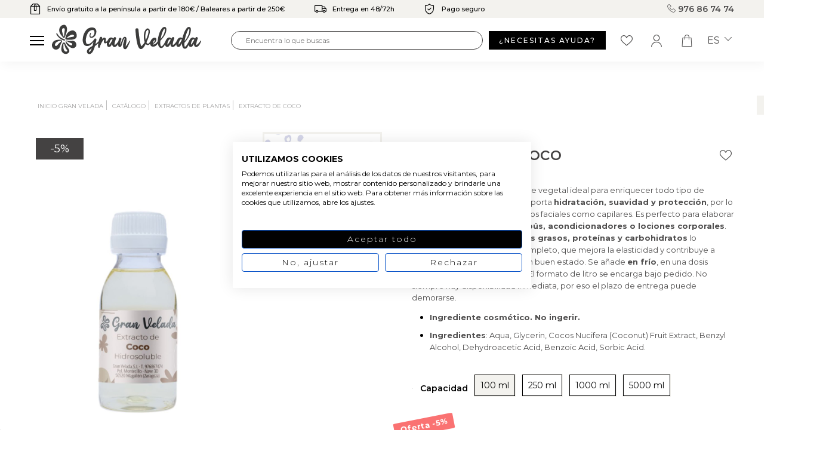

--- FILE ---
content_type: text/html; charset=utf-8
request_url: https://granvelada.com/es/module/cdc_googletagmanager/async?action=user
body_size: 556
content:
{"pageCategory":null,"event":null,"ecommerce":{"currency":"EUR"},"userLogged":0,"userId":"guest_837018"}

--- FILE ---
content_type: text/html; charset=utf-8
request_url: https://www.google.com/recaptcha/api2/aframe
body_size: 121
content:
<!DOCTYPE HTML><html><head><meta http-equiv="content-type" content="text/html; charset=UTF-8"></head><body><script nonce="eQxTDAPeFGbd1-MEgcZKMA">/** Anti-fraud and anti-abuse applications only. See google.com/recaptcha */ try{var clients={'sodar':'https://pagead2.googlesyndication.com/pagead/sodar?'};window.addEventListener("message",function(a){try{if(a.source===window.parent){var b=JSON.parse(a.data);var c=clients[b['id']];if(c){var d=document.createElement('img');d.src=c+b['params']+'&rc='+(localStorage.getItem("rc::a")?sessionStorage.getItem("rc::b"):"");window.document.body.appendChild(d);sessionStorage.setItem("rc::e",parseInt(sessionStorage.getItem("rc::e")||0)+1);localStorage.setItem("rc::h",'1769886374790');}}}catch(b){}});window.parent.postMessage("_grecaptcha_ready", "*");}catch(b){}</script></body></html>